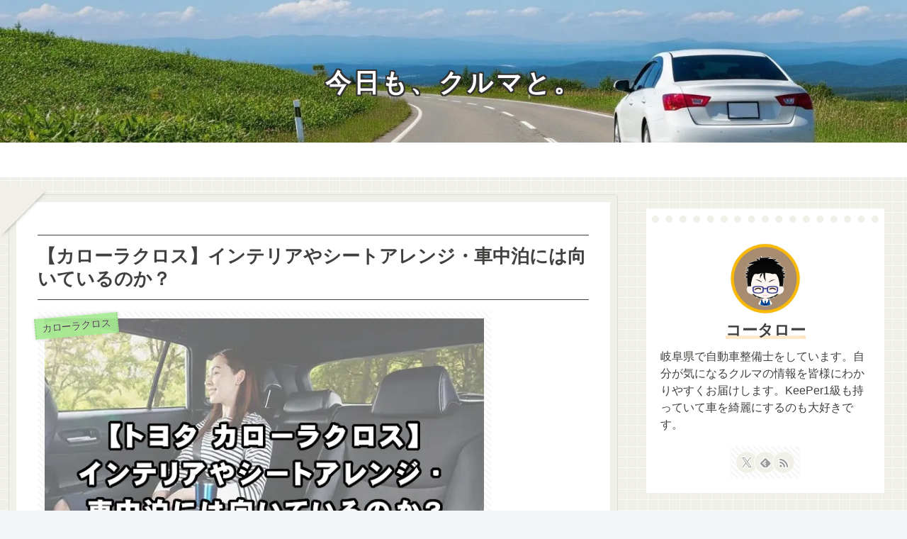

--- FILE ---
content_type: text/html; charset=utf-8
request_url: https://www.google.com/recaptcha/api2/aframe
body_size: 269
content:
<!DOCTYPE HTML><html><head><meta http-equiv="content-type" content="text/html; charset=UTF-8"></head><body><script nonce="N8NTgOYD_QD_TDuAHlRKgw">/** Anti-fraud and anti-abuse applications only. See google.com/recaptcha */ try{var clients={'sodar':'https://pagead2.googlesyndication.com/pagead/sodar?'};window.addEventListener("message",function(a){try{if(a.source===window.parent){var b=JSON.parse(a.data);var c=clients[b['id']];if(c){var d=document.createElement('img');d.src=c+b['params']+'&rc='+(localStorage.getItem("rc::a")?sessionStorage.getItem("rc::b"):"");window.document.body.appendChild(d);sessionStorage.setItem("rc::e",parseInt(sessionStorage.getItem("rc::e")||0)+1);localStorage.setItem("rc::h",'1764107603904');}}}catch(b){}});window.parent.postMessage("_grecaptcha_ready", "*");}catch(b){}</script></body></html>

--- FILE ---
content_type: text/css
request_url: https://velotaxi-sapporo.jp/wp-content/cache/autoptimize/css/autoptimize_single_d4a56d3242663a4b372dc090375e8136.css?ver=6.8.3
body_size: 232
content:
.lazy-hidden,.entry img.lazy-hidden,img.thumbnail.lazy-hidden{background-color:#fff;background-image:url(//velotaxi-sapporo.jp/wp-content/plugins/a3-lazy-load/assets/css/loading.gif);background-repeat:no-repeat;background-position:50% 50%}figure.wp-block-image img.lazy-hidden{min-width:150px}picture source[type="image/webp"]{display:block}

--- FILE ---
content_type: application/javascript; charset=utf-8
request_url: https://fundingchoicesmessages.google.com/f/AGSKWxXtdkWA5ddJuPkG46LilCq_1xu2aH6X6ygY2KxI7dkbzbBYhQM2EXVT-iKB7vC5MetjCXB-hB0uqx9_Y44N9F77yThhxExKB6gaBbk6lrofzdOtL2tQdD3nKMxCAgGm2lfptH08LULLF7-YgVHspV_q2zN04WpKUD4YYEl339mMjvIvjfRmSjic98La/_/adscroll./tickeradsget._adtech_/adchoices_/Ad/Oas?
body_size: -1292
content:
window['a5e79e6f-8618-4293-9f1e-6a2cad2ceab5'] = true;

--- FILE ---
content_type: application/javascript; charset=utf-8
request_url: https://fundingchoicesmessages.google.com/f/AGSKWxUWjK-J8dB6vvYwdD2c46osgyeE5BAHPu4ImtySRrmRFQ-VmS2f4oCGnlfil9hSbp9k6RQ3H9NmTSlEd6SCvwstW4QyHeDLYnyp_AYFNQbo_7rOfZPt5RbTlYtfLrWYKd6R-QRuBg==?fccs=W251bGwsbnVsbCxudWxsLG51bGwsbnVsbCxudWxsLFsxNzY0MTA3NjA0LDMxMjAwMDAwMF0sbnVsbCxudWxsLG51bGwsW251bGwsWzcsMTAsNl0sbnVsbCxudWxsLG51bGwsbnVsbCxudWxsLG51bGwsbnVsbCxudWxsLG51bGwsMV0sImh0dHBzOi8vdmVsb3RheGktc2FwcG9yby5qcC8lRTMlODAlOTAlRTMlODIlQUIlRTMlODMlQUQlRTMlODMlQkMlRTMlODMlQTklRTMlODIlQUYlRTMlODMlQUQlRTMlODIlQjklRTMlODAlOTElRTMlODIlQTQlRTMlODMlQjMlRTMlODMlODYlRTMlODMlQUElRTMlODIlQTIlRTMlODIlODQlRTMlODIlQjclRTMlODMlQkMlRTMlODMlODglRTMlODIlQTIlRTMlODMlQUMlRTMlODMlQjMlRTMlODIlQjgvIixudWxsLFtbOCwiWXVQelZ1eDV4bmMiXSxbOSwiZW4tVVMiXSxbMTYsIlsxLDEsMV0iXSxbMTksIjIiXSxbMjQsIiJdLFsyOSwiZmFsc2UiXV1d
body_size: 142
content:
if (typeof __googlefc.fcKernelManager.run === 'function') {"use strict";this.default_ContributorServingResponseClientJs=this.default_ContributorServingResponseClientJs||{};(function(_){var window=this;
try{
var gp=function(a){this.A=_.t(a)};_.u(gp,_.J);var hp=function(a){this.A=_.t(a)};_.u(hp,_.J);hp.prototype.getWhitelistStatus=function(){return _.F(this,2)};var ip=function(a){this.A=_.t(a)};_.u(ip,_.J);var jp=_.Yc(ip),kp=function(a,b,c){this.B=a;this.j=_.A(b,gp,1);this.l=_.A(b,_.Hk,3);this.F=_.A(b,hp,4);a=this.B.location.hostname;this.D=_.Gg(this.j,2)&&_.O(this.j,2)!==""?_.O(this.j,2):a;a=new _.Qg(_.Ik(this.l));this.C=new _.ch(_.q.document,this.D,a);this.console=null;this.o=new _.cp(this.B,c,a)};
kp.prototype.run=function(){if(_.O(this.j,3)){var a=this.C,b=_.O(this.j,3),c=_.eh(a),d=new _.Wg;b=_.jg(d,1,b);c=_.D(c,1,b);_.ih(a,c)}else _.fh(this.C,"FCNEC");_.ep(this.o,_.A(this.l,_.Ae,1),this.l.getDefaultConsentRevocationText(),this.l.getDefaultConsentRevocationCloseText(),this.l.getDefaultConsentRevocationAttestationText(),this.D);_.fp(this.o,_.F(this.F,1),this.F.getWhitelistStatus());var e;a=(e=this.B.googlefc)==null?void 0:e.__executeManualDeployment;a!==void 0&&typeof a==="function"&&_.Jo(this.o.G,
"manualDeploymentApi")};var lp=function(){};lp.prototype.run=function(a,b,c){var d;return _.v(function(e){d=jp(b);(new kp(a,d,c)).run();return e.return({})})};_.Lk(7,new lp);
}catch(e){_._DumpException(e)}
}).call(this,this.default_ContributorServingResponseClientJs);
// Google Inc.

//# sourceURL=/_/mss/boq-content-ads-contributor/_/js/k=boq-content-ads-contributor.ContributorServingResponseClientJs.en_US.YuPzVux5xnc.es5.O/d=1/exm=ad_blocking_detection_executable,kernel_loader,loader_js_executable,web_iab_us_states_signal_executable/ed=1/rs=AJlcJMzXRkGhK1SzoL5mPHKF3E2p3YVyJA/m=cookie_refresh_executable
__googlefc.fcKernelManager.run('\x5b\x5b\x5b7,\x22\x5b\x5bnull,\\\x22velotaxi-sapporo.jp\\\x22,\\\x22AKsRol-eqDgoekNyy9PGTkXvTvte_vsJJSvtFu-NWUT8v56MXOBVxysxWLgonvradEvtO8Nu9o-ui452uKxcyl6s5ZydF4f8_l-ab40TTb6Li42vXy1exqGlVmQd0gCf0vb-qp1XDjU8RSQwO7HSKGHI-ReyykMzGQ\\\\u003d\\\\u003d\\\x22\x5d,null,\x5b\x5bnull,null,null,\\\x22https:\/\/fundingchoicesmessages.google.com\/f\/AGSKWxXrgg8cO4VxTJADY-IrVbBi-HJbFwkX9uWumzSNv4IvPawB5lZZ_4x9y_x7LMemxFcWZhP8nZPY3SJbY1MoW5EducwszNGcglghhIjYnq3tTrrFhHzaPBFBHEt6SpLBMQraRYvGUg\\\\u003d\\\\u003d\\\x22\x5d,null,null,\x5bnull,null,null,\\\x22https:\/\/fundingchoicesmessages.google.com\/el\/AGSKWxWucfLNALQp3fm21hM2HqRO_rkqojY1Cj1x4pznEB7OxNvOadr7xaYmOeI2JmJAGLn0BgvX7nlNjWOXgMHJL6hgI-j_jkl6YPzxJu4lzskCo5Om-S7eHzqg9sTh78frKgexnB8tTQ\\\\u003d\\\\u003d\\\x22\x5d,null,\x5bnull,\x5b7,10,6\x5d,null,null,null,null,null,null,null,null,null,1\x5d\x5d,\x5b3,1\x5d\x5d\x22\x5d\x5d,\x5bnull,null,null,\x22https:\/\/fundingchoicesmessages.google.com\/f\/AGSKWxWvqaCYd7z8wjLvwW8ibbYX2S5MKvMyT0eBsbvNFn3QDCekj_-1elMVBMeLlXPke3Y5dpPuDVUjqgs2ytCoNhGKb7TpYpteYuX8qvbgyH0eSR1rL6DYB9fokjEDc9XNLDGA8traSA\\u003d\\u003d\x22\x5d\x5d');}